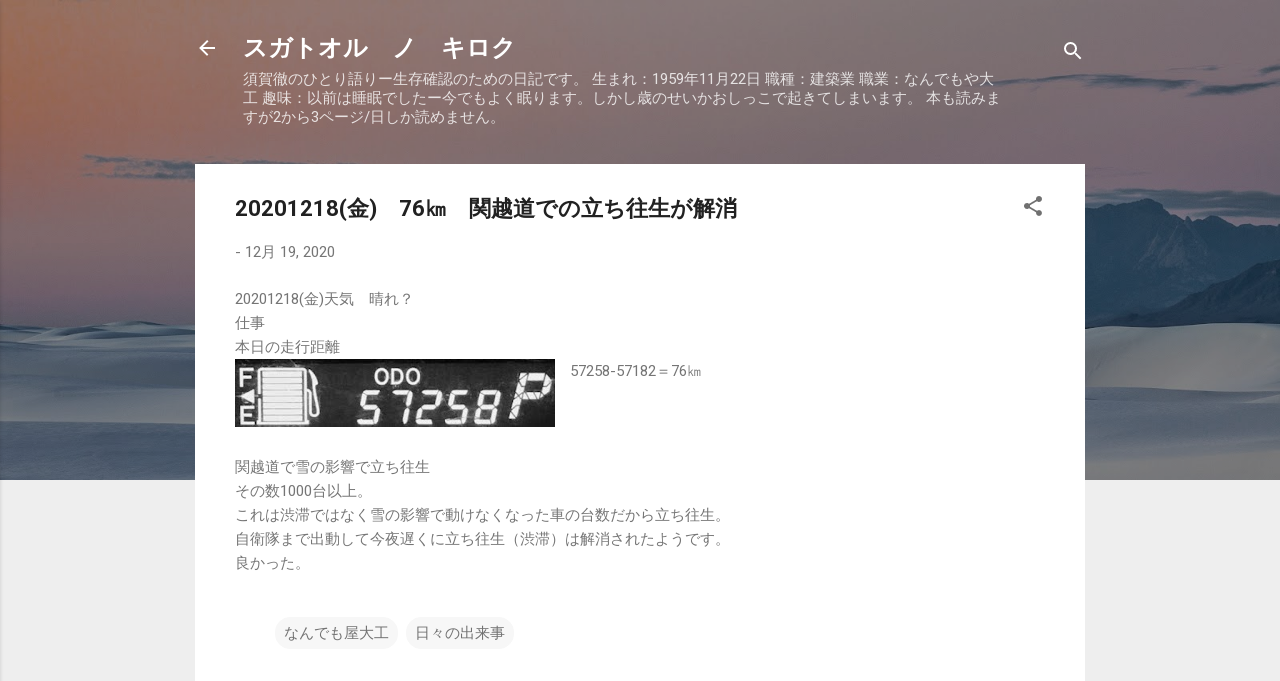

--- FILE ---
content_type: text/html; charset=utf-8
request_url: https://www.google.com/recaptcha/api2/aframe
body_size: 264
content:
<!DOCTYPE HTML><html><head><meta http-equiv="content-type" content="text/html; charset=UTF-8"></head><body><script nonce="6-g5i9Jou3CY6MyFdoM6fg">/** Anti-fraud and anti-abuse applications only. See google.com/recaptcha */ try{var clients={'sodar':'https://pagead2.googlesyndication.com/pagead/sodar?'};window.addEventListener("message",function(a){try{if(a.source===window.parent){var b=JSON.parse(a.data);var c=clients[b['id']];if(c){var d=document.createElement('img');d.src=c+b['params']+'&rc='+(localStorage.getItem("rc::a")?sessionStorage.getItem("rc::b"):"");window.document.body.appendChild(d);sessionStorage.setItem("rc::e",parseInt(sessionStorage.getItem("rc::e")||0)+1);localStorage.setItem("rc::h",'1769533889997');}}}catch(b){}});window.parent.postMessage("_grecaptcha_ready", "*");}catch(b){}</script></body></html>

--- FILE ---
content_type: text/plain
request_url: https://www.google-analytics.com/j/collect?v=1&_v=j102&a=1371341475&t=pageview&_s=1&dl=https%3A%2F%2Fsuga-kenntiku.blogspot.com%2F2020%2F12%2F2020121876.html&ul=en-us%40posix&dt=20201218(%E9%87%91)%E3%80%8076%E3%8E%9E%E3%80%80%E9%96%A2%E8%B6%8A%E9%81%93%E3%81%A7%E3%81%AE%E7%AB%8B%E3%81%A1%E5%BE%80%E7%94%9F%E3%81%8C%E8%A7%A3%E6%B6%88&sr=1280x720&vp=1280x720&_u=IEBAAEABAAAAACAAI~&jid=1262456452&gjid=983179072&cid=1351682573.1769533887&tid=UA-41732757-2&_gid=1354939023.1769533887&_r=1&_slc=1&z=423903827
body_size: -453
content:
2,cG-Y4CJF7R95T